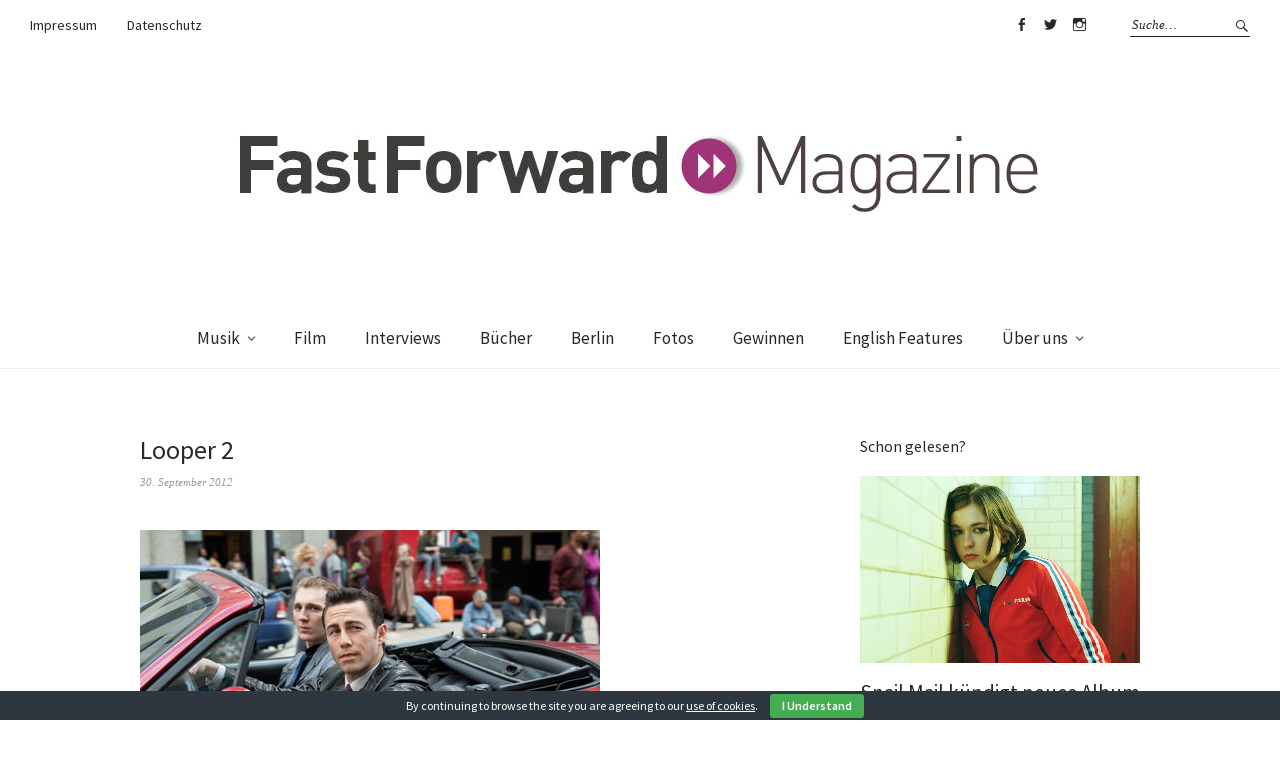

--- FILE ---
content_type: text/html; charset=UTF-8
request_url: https://fastforward-magazine.de/gesehen-looper-von-rian-johnson/looper/
body_size: 8617
content:
<!DOCTYPE html>
<html dir="ltr" lang="de-DE" prefix="og: https://ogp.me/ns#">
<head>
<meta charset="UTF-8" />
<meta name="viewport" content="width=device-width, initial-scale=1">
<link rel="profile" href="http://gmpg.org/xfn/11">
<link rel="pingback" href="https://fastforward-magazine.de/xmlrpc.php">

<title>Looper 2 | &gt;&gt;FastForward Magazine</title>

		<!-- All in One SEO 4.6.0 - aioseo.com -->
		<meta name="robots" content="max-image-preview:large" />
		<link rel="canonical" href="https://fastforward-magazine.de/gesehen-looper-von-rian-johnson/looper/" />
		<meta name="generator" content="All in One SEO (AIOSEO) 4.6.0" />
		<meta property="og:locale" content="de_DE" />
		<meta property="og:site_name" content="&gt;&gt;FastForward Magazine | Magazin für Entertainment &amp; Lifestyle" />
		<meta property="og:type" content="article" />
		<meta property="og:title" content="Looper 2 | &gt;&gt;FastForward Magazine" />
		<meta property="og:url" content="https://fastforward-magazine.de/gesehen-looper-von-rian-johnson/looper/" />
		<meta property="article:published_time" content="2012-09-30T14:23:39+00:00" />
		<meta property="article:modified_time" content="2012-09-30T14:23:39+00:00" />
		<meta name="twitter:card" content="summary_large_image" />
		<meta name="twitter:title" content="Looper 2 | &gt;&gt;FastForward Magazine" />
		<meta name="google" content="nositelinkssearchbox" />
		<script type="application/ld+json" class="aioseo-schema">
			{"@context":"https:\/\/schema.org","@graph":[{"@type":"BreadcrumbList","@id":"https:\/\/fastforward-magazine.de\/gesehen-looper-von-rian-johnson\/looper\/#breadcrumblist","itemListElement":[{"@type":"ListItem","@id":"https:\/\/fastforward-magazine.de\/#listItem","position":1,"name":"Zu Hause","item":"https:\/\/fastforward-magazine.de\/","nextItem":"https:\/\/fastforward-magazine.de\/gesehen-looper-von-rian-johnson\/looper\/#listItem"},{"@type":"ListItem","@id":"https:\/\/fastforward-magazine.de\/gesehen-looper-von-rian-johnson\/looper\/#listItem","position":2,"name":"Looper 2","previousItem":"https:\/\/fastforward-magazine.de\/#listItem"}]},{"@type":"ItemPage","@id":"https:\/\/fastforward-magazine.de\/gesehen-looper-von-rian-johnson\/looper\/#itempage","url":"https:\/\/fastforward-magazine.de\/gesehen-looper-von-rian-johnson\/looper\/","name":"Looper 2 | >>FastForward Magazine","inLanguage":"de-DE","isPartOf":{"@id":"https:\/\/fastforward-magazine.de\/#website"},"breadcrumb":{"@id":"https:\/\/fastforward-magazine.de\/gesehen-looper-von-rian-johnson\/looper\/#breadcrumblist"},"author":{"@id":"https:\/\/fastforward-magazine.de\/author\/hella-wittenberg\/#author"},"creator":{"@id":"https:\/\/fastforward-magazine.de\/author\/hella-wittenberg\/#author"},"datePublished":"2012-09-30T16:23:39+02:00","dateModified":"2012-09-30T16:23:39+02:00"},{"@type":"Organization","@id":"https:\/\/fastforward-magazine.de\/#organization","name":">>FastForward Magazine","url":"https:\/\/fastforward-magazine.de\/"},{"@type":"Person","@id":"https:\/\/fastforward-magazine.de\/author\/hella-wittenberg\/#author","url":"https:\/\/fastforward-magazine.de\/author\/hella-wittenberg\/","name":"Hella Wittenberg","image":{"@type":"ImageObject","@id":"https:\/\/fastforward-magazine.de\/gesehen-looper-von-rian-johnson\/looper\/#authorImage","url":"https:\/\/secure.gravatar.com\/avatar\/9152671f274c1a2adf6bd43a4220d613?s=96&d=mm&r=g","width":96,"height":96,"caption":"Hella Wittenberg"}},{"@type":"WebSite","@id":"https:\/\/fastforward-magazine.de\/#website","url":"https:\/\/fastforward-magazine.de\/","name":">>FastForward Magazine","description":"Magazin f\u00fcr Entertainment & Lifestyle","inLanguage":"de-DE","publisher":{"@id":"https:\/\/fastforward-magazine.de\/#organization"}}]}
		</script>
		<!-- All in One SEO -->

<link rel='dns-prefetch' href='//fonts.googleapis.com' />
<link rel='dns-prefetch' href='//s.w.org' />
<link rel="alternate" type="application/rss+xml" title="&gt;&gt;FastForward Magazine &raquo; Feed" href="https://fastforward-magazine.de/feed/" />
<link rel="alternate" type="application/rss+xml" title="&gt;&gt;FastForward Magazine &raquo; Kommentar-Feed" href="https://fastforward-magazine.de/comments/feed/" />
<link rel="alternate" type="application/rss+xml" title="&gt;&gt;FastForward Magazine &raquo; Looper 2 Kommentar-Feed" href="https://fastforward-magazine.de/gesehen-looper-von-rian-johnson/looper/feed/" />
		<script type="text/javascript">
			window._wpemojiSettings = {"baseUrl":"https:\/\/s.w.org\/images\/core\/emoji\/13.0.1\/72x72\/","ext":".png","svgUrl":"https:\/\/s.w.org\/images\/core\/emoji\/13.0.1\/svg\/","svgExt":".svg","source":{"concatemoji":"https:\/\/fastforward-magazine.de\/wp-includes\/js\/wp-emoji-release.min.js?ver=5.7"}};
			!function(e,a,t){var n,r,o,i=a.createElement("canvas"),p=i.getContext&&i.getContext("2d");function s(e,t){var a=String.fromCharCode;p.clearRect(0,0,i.width,i.height),p.fillText(a.apply(this,e),0,0);e=i.toDataURL();return p.clearRect(0,0,i.width,i.height),p.fillText(a.apply(this,t),0,0),e===i.toDataURL()}function c(e){var t=a.createElement("script");t.src=e,t.defer=t.type="text/javascript",a.getElementsByTagName("head")[0].appendChild(t)}for(o=Array("flag","emoji"),t.supports={everything:!0,everythingExceptFlag:!0},r=0;r<o.length;r++)t.supports[o[r]]=function(e){if(!p||!p.fillText)return!1;switch(p.textBaseline="top",p.font="600 32px Arial",e){case"flag":return s([127987,65039,8205,9895,65039],[127987,65039,8203,9895,65039])?!1:!s([55356,56826,55356,56819],[55356,56826,8203,55356,56819])&&!s([55356,57332,56128,56423,56128,56418,56128,56421,56128,56430,56128,56423,56128,56447],[55356,57332,8203,56128,56423,8203,56128,56418,8203,56128,56421,8203,56128,56430,8203,56128,56423,8203,56128,56447]);case"emoji":return!s([55357,56424,8205,55356,57212],[55357,56424,8203,55356,57212])}return!1}(o[r]),t.supports.everything=t.supports.everything&&t.supports[o[r]],"flag"!==o[r]&&(t.supports.everythingExceptFlag=t.supports.everythingExceptFlag&&t.supports[o[r]]);t.supports.everythingExceptFlag=t.supports.everythingExceptFlag&&!t.supports.flag,t.DOMReady=!1,t.readyCallback=function(){t.DOMReady=!0},t.supports.everything||(n=function(){t.readyCallback()},a.addEventListener?(a.addEventListener("DOMContentLoaded",n,!1),e.addEventListener("load",n,!1)):(e.attachEvent("onload",n),a.attachEvent("onreadystatechange",function(){"complete"===a.readyState&&t.readyCallback()})),(n=t.source||{}).concatemoji?c(n.concatemoji):n.wpemoji&&n.twemoji&&(c(n.twemoji),c(n.wpemoji)))}(window,document,window._wpemojiSettings);
		</script>
		<style type="text/css">
img.wp-smiley,
img.emoji {
	display: inline !important;
	border: none !important;
	box-shadow: none !important;
	height: 1em !important;
	width: 1em !important;
	margin: 0 .07em !important;
	vertical-align: -0.1em !important;
	background: none !important;
	padding: 0 !important;
}
</style>
	<link rel='stylesheet' id='wp-block-library-css'  href='https://fastforward-magazine.de/wp-includes/css/dist/block-library/style.min.css?ver=5.7' type='text/css' media='all' />
<link rel='stylesheet' id='cookie-bar-css-css'  href='https://fastforward-magazine.de/wp-content/plugins/cookie-bar/css/cookie-bar.css?ver=5.7' type='text/css' media='all' />
<link rel='stylesheet' id='wordpress-popular-posts-css-css'  href='https://fastforward-magazine.de/wp-content/plugins/wordpress-popular-posts/assets/css/wpp.css?ver=5.2.4' type='text/css' media='all' />
<link rel='stylesheet' id='weta-fonts-css'  href='https://fonts.googleapis.com/css?family=Source+Sans+Pro%3A400%2C400italic%2C600%2C600italic&#038;subset=latin%2Clatin-ext' type='text/css' media='all' />
<link rel='stylesheet' id='weta-style-css'  href='https://fastforward-magazine.de/wp-content/themes/weta/style.css?ver=20150704' type='text/css' media='all' />
<link rel='stylesheet' id='weta-flex-slider-style-css'  href='https://fastforward-magazine.de/wp-content/themes/weta/js/flex-slider/flexslider.css?ver=5.7' type='text/css' media='all' />
<link rel='stylesheet' id='genericons-css'  href='https://fastforward-magazine.de/wp-content/themes/weta/genericons/genericons.css?ver=3.3.1' type='text/css' media='all' />
<script type='text/javascript' src='https://fastforward-magazine.de/wp-includes/js/jquery/jquery.min.js?ver=3.5.1' id='jquery-core-js'></script>
<script type='text/javascript' src='https://fastforward-magazine.de/wp-includes/js/jquery/jquery-migrate.min.js?ver=3.3.2' id='jquery-migrate-js'></script>
<script type='text/javascript' src='https://fastforward-magazine.de/wp-content/plugins/cookie-bar/js/cookie-bar.js?ver=1768939639' id='cookie-bar-js-js'></script>
<script type='application/json' id='wpp-json'>
{"sampling_active":0,"sampling_rate":100,"ajax_url":"https:\/\/fastforward-magazine.de\/wp-json\/wordpress-popular-posts\/v1\/popular-posts","ID":16083,"token":"8e0fbf961c","lang":0,"debug":0}
</script>
<script type='text/javascript' src='https://fastforward-magazine.de/wp-content/plugins/wordpress-popular-posts/assets/js/wpp.min.js?ver=5.2.4' id='wpp-js-js'></script>
<script type='text/javascript' src='https://fastforward-magazine.de/wp-content/themes/weta/js/jquery.fitvids.js?ver=1.1' id='weta-fitvids-js'></script>
<script type='text/javascript' src='https://fastforward-magazine.de/wp-content/themes/weta/js/flex-slider/jquery.flexslider-min.js?ver=5.7' id='weta-flex-slider-js'></script>
<link rel="https://api.w.org/" href="https://fastforward-magazine.de/wp-json/" /><link rel="alternate" type="application/json" href="https://fastforward-magazine.de/wp-json/wp/v2/media/16083" /><link rel="EditURI" type="application/rsd+xml" title="RSD" href="https://fastforward-magazine.de/xmlrpc.php?rsd" />
<link rel="wlwmanifest" type="application/wlwmanifest+xml" href="https://fastforward-magazine.de/wp-includes/wlwmanifest.xml" /> 
<meta name="generator" content="WordPress 5.7" />
<link rel='shortlink' href='https://fastforward-magazine.de/?p=16083' />
<link rel="alternate" type="application/json+oembed" href="https://fastforward-magazine.de/wp-json/oembed/1.0/embed?url=https%3A%2F%2Ffastforward-magazine.de%2Fgesehen-looper-von-rian-johnson%2Flooper%2F" />
<link rel="alternate" type="text/xml+oembed" href="https://fastforward-magazine.de/wp-json/oembed/1.0/embed?url=https%3A%2F%2Ffastforward-magazine.de%2Fgesehen-looper-von-rian-johnson%2Flooper%2F&#038;format=xml" />
	<style type="text/css">
	.entry-content a, .comment-text a, .author-bio a, .textwidget a {color: #b21aa0;}
		#masthead {background: ;}
	@media screen and (min-width: 1023px) {
	.sticky-content.fixed {background: ;}
	}
			#colophon {background: ;}
			.widget_weta_authors {background: ;}
				.widget_weta_numbered_rp {background: ;}
			@media screen and (min-width: 1023px) {
	.sticky-content {margin-top: 0;}
	.sticky-element .sticky-anchor {display: block !important;}
	.sticky-content.fixed {position: fixed !important; top: 0 !important; left:0; right: 0; z-index: 10000;}
	}
						@media screen and (min-width: 1023px) {
	.sticky-wrap {padding-left: 120px; padding-right: 120px;}
	}
		</style>
    	<style type="text/css" id="weta-header-css">
		
	#site-branding h1.site-title, #site-branding p.site-title, #site-branding p.site-description {display: none !important;}

		</style>
	<style type="text/css" id="custom-background-css">
body.custom-background { background-color: #ffffff; }
</style>
	<link rel="icon" href="https://fastforward-magazine.de/wp-content/uploads/2016/08/cropped-11990533_10153262464084023_6032572342523403221_n-32x32.jpg" sizes="32x32" />
<link rel="icon" href="https://fastforward-magazine.de/wp-content/uploads/2016/08/cropped-11990533_10153262464084023_6032572342523403221_n-192x192.jpg" sizes="192x192" />
<link rel="apple-touch-icon" href="https://fastforward-magazine.de/wp-content/uploads/2016/08/cropped-11990533_10153262464084023_6032572342523403221_n-180x180.jpg" />
<meta name="msapplication-TileImage" content="https://fastforward-magazine.de/wp-content/uploads/2016/08/cropped-11990533_10153262464084023_6032572342523403221_n-270x270.jpg" />
</head>

<body class="attachment attachment-template-default single single-attachment postid-16083 attachmentid-16083 attachment-jpeg custom-background weta-sharebtns">

		<div class="header-bg">
		<header id="masthead" class="cf" role="banner">

			<div id="menu-top-wrap">
				
	<nav class="header-top-nav" role="navigation">
		<ul id="menu-header-impressum" class="nav-menu"><li id="menu-item-28451" class="menu-item menu-item-type-post_type menu-item-object-page menu-item-28451"><a href="https://fastforward-magazine.de/impressum/">Impressum</a></li>
<li id="menu-item-32920" class="menu-item menu-item-type-post_type menu-item-object-page menu-item-32920"><a href="https://fastforward-magazine.de/datenschutz/">Datenschutz</a></li>
</ul>	</nav><!-- end .header-top-nav -->

<div class="social-search-wrap">
		<nav class="header-social-nav social-nav" role="navigation">
		<ul id="menu-social-media" class="menu"><li id="menu-item-28427" class="menu-item menu-item-type-custom menu-item-object-custom menu-item-28427"><a href="https://www.facebook.com/FastForwardMagazine">Facebook</a></li>
<li id="menu-item-28428" class="menu-item menu-item-type-custom menu-item-object-custom menu-item-28428"><a href="https://twitter.com/fastforward_mag">Twitter</a></li>
<li id="menu-item-28429" class="menu-item menu-item-type-custom menu-item-object-custom menu-item-28429"><a href="https://www.instagram.com/fastforward_magazine">Instagram</a></li>
</ul>	</nav><!-- end #header-social -->
	
			<div class="search-box">
			
<form method="get" class="searchform" action="https://fastforward-magazine.de/" role="search">
	<label for="s" class="screen-reader-text"><span>Suche</span></label>
	<input type="text" class="search-field" name="s" id="s" placeholder="Suche&hellip;" />
	<input type="submit" class="submit" name="submit" id="searchsubmit" value="Suche" />
</form>		</div><!-- end .search-box -->
		
	</div><!-- end .social-search-wrap -->			</div><!-- end .menu-top-wrap -->

			<div id="site-branding">
									<div id="site-logo">
						<a href="https://fastforward-magazine.de/" rel="home"><img src="https://fastforward-magazine.de/wp-content/uploads/2012/09/cropped-FASTFORWARD_MAGAZINE.jpg" width="819" height="150" alt=""></a>
					</div><!-- end #site-logo -->
				 

									<p class="site-title"><a href="https://fastforward-magazine.de/" rel="home">&gt;&gt;FastForward Magazine</a></p>
				
									<p class="site-description">Magazin für Entertainment &amp; Lifestyle</p>
							</div><!-- end #site-branding -->

			<button id="menu-main-toggle"><span>Öffnen</span></button>
						<button id="menu-main-close"  class="btn-close"><span>Schließen</span></button>

			<div id="menu-main-wrap" class="sticky-element cf">

				<div class="sticky-anchor"></div>
				<nav id="site-nav" class="sticky-content cf" role="navigation">
					<div class="sticky-wrap">
											<a href="https://fastforward-magazine.de/" class="small-logo" rel="home"><img src="https://fastforward-magazine.de/wp-content/uploads/2012/09/cropped-FASTFORWARD_MAGAZINE.jpg" class="small-logo-img" alt=""></a>
										<ul id="menu-hauptmenue" class="nav-menu"><li id="menu-item-26974" class="menu-item menu-item-type-taxonomy menu-item-object-category menu-item-has-children menu-item-26974"><a href="https://fastforward-magazine.de/category/musik/">Musik</a>
<ul class="sub-menu">
	<li id="menu-item-28445" class="menu-item menu-item-type-taxonomy menu-item-object-category menu-item-28445"><a href="https://fastforward-magazine.de/category/musik/gehoert/">Gehört</a></li>
	<li id="menu-item-28444" class="menu-item menu-item-type-taxonomy menu-item-object-category menu-item-28444"><a href="https://fastforward-magazine.de/category/musik/live/">Live</a></li>
	<li id="menu-item-28459" class="menu-item menu-item-type-taxonomy menu-item-object-category menu-item-28459"><a href="https://fastforward-magazine.de/category/musik/videos/">Videos</a></li>
	<li id="menu-item-28446" class="menu-item menu-item-type-taxonomy menu-item-object-category menu-item-28446"><a href="https://fastforward-magazine.de/category/playlists/">Playlists</a></li>
</ul>
</li>
<li id="menu-item-26970" class="menu-item menu-item-type-taxonomy menu-item-object-category menu-item-26970"><a href="https://fastforward-magazine.de/category/film/">Film</a></li>
<li id="menu-item-26973" class="menu-item menu-item-type-taxonomy menu-item-object-category menu-item-26973"><a href="https://fastforward-magazine.de/category/interviews/">Interviews</a></li>
<li id="menu-item-29927" class="menu-item menu-item-type-taxonomy menu-item-object-category menu-item-29927"><a href="https://fastforward-magazine.de/category/buecher/">Bücher</a></li>
<li id="menu-item-26982" class="menu-item menu-item-type-taxonomy menu-item-object-category menu-item-26982"><a href="https://fastforward-magazine.de/category/berlin/">Berlin</a></li>
<li id="menu-item-26971" class="menu-item menu-item-type-taxonomy menu-item-object-category menu-item-26971"><a href="https://fastforward-magazine.de/category/fotos-2/">Fotos</a></li>
<li id="menu-item-26972" class="menu-item menu-item-type-taxonomy menu-item-object-category menu-item-26972"><a href="https://fastforward-magazine.de/category/gewinnen/">Gewinnen</a></li>
<li id="menu-item-33509" class="menu-item menu-item-type-taxonomy menu-item-object-category menu-item-33509"><a href="https://fastforward-magazine.de/category/english-features/">English Features</a></li>
<li id="menu-item-28447" class="menu-item menu-item-type-post_type menu-item-object-page menu-item-has-children menu-item-28447"><a href="https://fastforward-magazine.de/ueber_uns/">Über uns</a>
<ul class="sub-menu">
	<li id="menu-item-28448" class="menu-item menu-item-type-post_type menu-item-object-page menu-item-28448"><a href="https://fastforward-magazine.de/jobs/">Jobs</a></li>
</ul>
</li>
</ul>						
										</div><!-- end .sticky-wrap -->
				</nav><!-- end #site-nav -->

				<div id="mobile-menu-top-wrap">
					
	<nav class="header-top-nav" role="navigation">
		<ul id="menu-header-impressum-1" class="nav-menu"><li class="menu-item menu-item-type-post_type menu-item-object-page menu-item-28451"><a href="https://fastforward-magazine.de/impressum/">Impressum</a></li>
<li class="menu-item menu-item-type-post_type menu-item-object-page menu-item-32920"><a href="https://fastforward-magazine.de/datenschutz/">Datenschutz</a></li>
</ul>	</nav><!-- end .header-top-nav -->

<div class="social-search-wrap">
		<nav class="header-social-nav social-nav" role="navigation">
		<ul id="menu-social-media-1" class="menu"><li class="menu-item menu-item-type-custom menu-item-object-custom menu-item-28427"><a href="https://www.facebook.com/FastForwardMagazine">Facebook</a></li>
<li class="menu-item menu-item-type-custom menu-item-object-custom menu-item-28428"><a href="https://twitter.com/fastforward_mag">Twitter</a></li>
<li class="menu-item menu-item-type-custom menu-item-object-custom menu-item-28429"><a href="https://www.instagram.com/fastforward_magazine">Instagram</a></li>
</ul>	</nav><!-- end #header-social -->
	
			<div class="search-box">
			
<form method="get" class="searchform" action="https://fastforward-magazine.de/" role="search">
	<label for="s" class="screen-reader-text"><span>Suche</span></label>
	<input type="text" class="search-field" name="s" id="s" placeholder="Suche&hellip;" />
	<input type="submit" class="submit" name="submit" id="searchsubmit" value="Suche" />
</form>		</div><!-- end .search-box -->
		
	</div><!-- end .social-search-wrap -->				</div><!-- end .mobile-menu-top-wrap -->
				<button id="menu-main-close-bottom" class="btn-close"><span>Schließen</span></button>
			</div><!-- end #menu-main-wrap -->

		</header><!-- end #masthead -->
		</div><!-- end .header-bg -->

<div id="main-wrap">
<div class="blog-wrap cf">
	<div id="primary" class="site-content cf" role="main">

		<article id="post-16083" class="post-16083 attachment type-attachment status-inherit hentry">

		<header class="entry-header">
			<h1 class="entry-title">Looper 2</a></h1>
			<div class="entry-meta">
				<div class="entry-date">
					<a href="https://fastforward-magazine.de/gesehen-looper-von-rian-johnson/looper/">30. September 2012</a>
				</div><!-- end .entry-date -->
											</div><!-- end .entry-meta -->
		</header><!--end .entry-header -->

		<div class="entry-wrap">
		<div class="entry-content">
			<div class="attachment">
				<img width="460" height="276" src="https://fastforward-magazine.de/wp-content/uploads/2012/09/Looper-006.jpg" class="attachment- size-" alt="" loading="lazy" srcset="https://fastforward-magazine.de/wp-content/uploads/2012/09/Looper-006.jpg 460w, https://fastforward-magazine.de/wp-content/uploads/2012/09/Looper-006-300x180.jpg 300w" sizes="(max-width: 460px) 100vw, 460px" />							</div><!-- .attachment -->
		</div><!-- .entry-content -->
	</div><!-- end .entry-wrap -->

	</article><!-- #post-16083 -->

	
	<div class="nav-wrap cf">
		<nav id="nav-single" class="cf">
			<div class="nav-next"></div>
			<div class="nav-previous"><a href='https://fastforward-magazine.de/gesehen-looper-von-rian-johnson/looper4/'><span>Vorheriges Bild</span></a></div>
		</nav><!-- #nav-single -->
	</div><!-- end .nav-wrap -->

	</div><!-- end #primary -->
<div id="blog-sidebar" class="default-sidebar sidebar-small widget-area" role="complementary">
	<aside id="widget_weta_rp-12" class="widget widget_weta_rp">
				<h3 class="widget-title one-column-textright-title">Schon gelesen?</h3>
		


			<div class="rp-one-column-textright cf">
	
   
	<article id="post-48890" class="post-48890 post type-post status-publish format-standard has-post-thumbnail hentry category-musik category-videos tag-albumankuendigung tag-aron-kobayashi-ritch tag-dead-end tag-indie tag-lindsey-jordan tag-matador-records tag-musik tag-radiohead tag-riccchet tag-smashing-pumpkins tag-snail-mail">

					<div class="entry-thumbnail">
				<a href="https://fastforward-magazine.de/snail-mail-kuendigt-neues-album-ricochet-an/"><img width="1000" height="667" src="https://fastforward-magazine.de/wp-content/uploads/2026/01/FastForward-Snail-Mail-2026-1000x667.jpg" class="attachment-weta-landscape-big size-weta-landscape-big wp-post-image" alt="" loading="lazy" srcset="https://fastforward-magazine.de/wp-content/uploads/2026/01/FastForward-Snail-Mail-2026-1000x667.jpg 1000w, https://fastforward-magazine.de/wp-content/uploads/2026/01/FastForward-Snail-Mail-2026-660x440.jpg 660w, https://fastforward-magazine.de/wp-content/uploads/2026/01/FastForward-Snail-Mail-2026-373x248.jpg 373w" sizes="(max-width: 1000px) 100vw, 1000px" /></a>
			</div><!-- end .entry-thumbnail -->

		
		<div class="entry-text-wrap">
			
		
   		<header class="entry-header">
   			<h2 class="entry-title"><a href="https://fastforward-magazine.de/snail-mail-kuendigt-neues-album-ricochet-an/" rel="bookmark">Snail Mail kündigt neues Album &#8222;Ricochet an&#8220;</a></h2>   		</header><!-- end .entry-header -->

		
		<footer class="entry-footer">
			
			
								</footer><!-- end .entry-footer -->

				</div><!-- end .entry-text-wrap -->
	</article><!-- #post-## -->
   
	<article id="post-48883" class="post-48883 post type-post status-publish format-standard has-post-thumbnail hentry category-allgemein-musik category-musik tag-album tag-albumankuendigung tag-harry-styles tag-harrys-house tag-kiss-all-the-time-disco-occasionally tag-musik">

					<div class="entry-thumbnail">
				<a href="https://fastforward-magazine.de/harry-styles-kuendigt-neues-album-kiss-all-the-time-disco-occasionally-an/"><img width="1000" height="667" src="https://fastforward-magazine.de/wp-content/uploads/2026/01/FastForward-Harry-Styles-2026-1000x667.jpg" class="attachment-weta-landscape-big size-weta-landscape-big wp-post-image" alt="" loading="lazy" srcset="https://fastforward-magazine.de/wp-content/uploads/2026/01/FastForward-Harry-Styles-2026-1000x667.jpg 1000w, https://fastforward-magazine.de/wp-content/uploads/2026/01/FastForward-Harry-Styles-2026-660x440.jpg 660w, https://fastforward-magazine.de/wp-content/uploads/2026/01/FastForward-Harry-Styles-2026-373x248.jpg 373w" sizes="(max-width: 1000px) 100vw, 1000px" /></a>
			</div><!-- end .entry-thumbnail -->

		
		<div class="entry-text-wrap">
			
		
   		<header class="entry-header">
   			<h2 class="entry-title"><a href="https://fastforward-magazine.de/harry-styles-kuendigt-neues-album-kiss-all-the-time-disco-occasionally-an/" rel="bookmark">Harry Styles kündigt neues Album „Kiss All The Time. Disco, Occasionally.“ an</a></h2>   		</header><!-- end .entry-header -->

		
		<footer class="entry-footer">
			
			
								</footer><!-- end .entry-footer -->

				</div><!-- end .entry-text-wrap -->
	</article><!-- #post-## -->
   
	<article id="post-48870" class="post-48870 post type-post status-publish format-standard has-post-thumbnail hentry category-berlinale category-film tag-76-internationale-filmfestspiele-berlin tag-berlin tag-berlinale tag-berlinale-special tag-festival tag-film tag-generation tag-kino tag-panorama tag-programm">

					<div class="entry-thumbnail">
				<a href="https://fastforward-magazine.de/berlinale-2026-bisherige-programm-highlights/"><img width="1000" height="667" src="https://fastforward-magazine.de/wp-content/uploads/2026/01/FastForward-Berlinale-The-Moment-1000x667.jpg" class="attachment-weta-landscape-big size-weta-landscape-big wp-post-image" alt="" loading="lazy" srcset="https://fastforward-magazine.de/wp-content/uploads/2026/01/FastForward-Berlinale-The-Moment-1000x667.jpg 1000w, https://fastforward-magazine.de/wp-content/uploads/2026/01/FastForward-Berlinale-The-Moment-660x440.jpg 660w, https://fastforward-magazine.de/wp-content/uploads/2026/01/FastForward-Berlinale-The-Moment-373x248.jpg 373w" sizes="(max-width: 1000px) 100vw, 1000px" /></a>
			</div><!-- end .entry-thumbnail -->

		
		<div class="entry-text-wrap">
			
		
   		<header class="entry-header">
   			<h2 class="entry-title"><a href="https://fastforward-magazine.de/berlinale-2026-bisherige-programm-highlights/" rel="bookmark">Berlinale 2026: Bisherige Programm-Highlights</a></h2>   		</header><!-- end .entry-header -->

		
		<footer class="entry-footer">
			
			
								</footer><!-- end .entry-footer -->

				</div><!-- end .entry-text-wrap -->
	</article><!-- #post-## -->
   
	<article id="post-48860" class="post-48860 post type-post status-publish format-standard has-post-thumbnail hentry category-film category-gesehen-film tag-amanda-seyfried tag-bestseller tag-brendan-sklenar tag-film tag-freida-mcfadden tag-kino tag-paul-feig tag-sydney-sweeney tag-the-housemaid-wenn-sie-wuesste tag-thriller">

					<div class="entry-thumbnail">
				<a href="https://fastforward-magazine.de/the-housemaid-wenn-sie-wuesste-tiktok-kompatibler-thriller-schmarrn/"><img width="1000" height="667" src="https://fastforward-magazine.de/wp-content/uploads/2026/01/FastForward-The-Housemaid-1000x667.jpeg" class="attachment-weta-landscape-big size-weta-landscape-big wp-post-image" alt="" loading="lazy" srcset="https://fastforward-magazine.de/wp-content/uploads/2026/01/FastForward-The-Housemaid-1000x667.jpeg 1000w, https://fastforward-magazine.de/wp-content/uploads/2026/01/FastForward-The-Housemaid-300x200.jpeg 300w, https://fastforward-magazine.de/wp-content/uploads/2026/01/FastForward-The-Housemaid-1024x683.jpeg 1024w, https://fastforward-magazine.de/wp-content/uploads/2026/01/FastForward-The-Housemaid-768x512.jpeg 768w, https://fastforward-magazine.de/wp-content/uploads/2026/01/FastForward-The-Housemaid-1536x1024.jpeg 1536w, https://fastforward-magazine.de/wp-content/uploads/2026/01/FastForward-The-Housemaid-660x440.jpeg 660w, https://fastforward-magazine.de/wp-content/uploads/2026/01/FastForward-The-Housemaid-373x248.jpeg 373w, https://fastforward-magazine.de/wp-content/uploads/2026/01/FastForward-The-Housemaid.jpeg 1560w" sizes="(max-width: 1000px) 100vw, 1000px" /></a>
			</div><!-- end .entry-thumbnail -->

		
		<div class="entry-text-wrap">
			
		
   		<header class="entry-header">
   			<h2 class="entry-title"><a href="https://fastforward-magazine.de/the-housemaid-wenn-sie-wuesste-tiktok-kompatibler-thriller-schmarrn/" rel="bookmark">&#8222;The Housemaid &#8211; Wenn sie wüsste&#8220;: TikTok-kompatibler Thriller-Schmarrn</a></h2>   		</header><!-- end .entry-header -->

		
		<footer class="entry-footer">
			
			
								</footer><!-- end .entry-footer -->

				</div><!-- end .entry-text-wrap -->
	</article><!-- #post-## -->
   </div><!-- .rp-wrap -->

		</aside><aside id="tag_cloud-4" class="widget widget_tag_cloud"><h3 class="widget-title">Schlagwörter</h3><div class="tagcloud"><a href="https://fastforward-magazine.de/tag/album/" class="tag-cloud-link tag-link-301 tag-link-position-1" style="font-size: 16.4183006536pt;" aria-label="Album (567 Einträge)">Album</a>
<a href="https://fastforward-magazine.de/tag/arcade-fire/" class="tag-cloud-link tag-link-416 tag-link-position-2" style="font-size: 9.64705882353pt;" aria-label="Arcade Fire (101 Einträge)">Arcade Fire</a>
<a href="https://fastforward-magazine.de/tag/berlin/" class="tag-cloud-link tag-link-27 tag-link-position-3" style="font-size: 18.7058823529pt;" aria-label="Berlin (991 Einträge)">Berlin</a>
<a href="https://fastforward-magazine.de/tag/berlinale/" class="tag-cloud-link tag-link-744 tag-link-position-4" style="font-size: 10.1045751634pt;" aria-label="Berlinale (114 Einträge)">Berlinale</a>
<a href="https://fastforward-magazine.de/tag/danemark/" class="tag-cloud-link tag-link-896 tag-link-position-5" style="font-size: 9.00653594771pt;" aria-label="Dänemark (86 Einträge)">Dänemark</a>
<a href="https://fastforward-magazine.de/tag/electro/" class="tag-cloud-link tag-link-1824 tag-link-position-6" style="font-size: 12.1176470588pt;" aria-label="Electro (191 Einträge)">Electro</a>
<a href="https://fastforward-magazine.de/tag/ep/" class="tag-cloud-link tag-link-993 tag-link-position-7" style="font-size: 8pt;" aria-label="EP (67 Einträge)">EP</a>
<a href="https://fastforward-magazine.de/tag/featured/" class="tag-cloud-link tag-link-10854 tag-link-position-8" style="font-size: 10.9281045752pt;" aria-label="Featured (139 Einträge)">Featured</a>
<a href="https://fastforward-magazine.de/tag/festival/" class="tag-cloud-link tag-link-1201 tag-link-position-9" style="font-size: 13.4901960784pt;" aria-label="Festival (270 Einträge)">Festival</a>
<a href="https://fastforward-magazine.de/tag/film/" class="tag-cloud-link tag-link-10844 tag-link-position-10" style="font-size: 14.7712418301pt;" aria-label="Film (368 Einträge)">Film</a>
<a href="https://fastforward-magazine.de/tag/folk/" class="tag-cloud-link tag-link-338 tag-link-position-11" style="font-size: 10.9281045752pt;" aria-label="Folk (140 Einträge)">Folk</a>
<a href="https://fastforward-magazine.de/tag/fotos/" class="tag-cloud-link tag-link-2355 tag-link-position-12" style="font-size: 10.4705882353pt;" aria-label="FOTOS (126 Einträge)">FOTOS</a>
<a href="https://fastforward-magazine.de/tag/gewinnen/" class="tag-cloud-link tag-link-10849 tag-link-position-13" style="font-size: 14.4967320261pt;" aria-label="Gewinnen (348 Einträge)">Gewinnen</a>
<a href="https://fastforward-magazine.de/tag/gewinnspiel/" class="tag-cloud-link tag-link-201 tag-link-position-14" style="font-size: 14.2222222222pt;" aria-label="Gewinnspiel (326 Einträge)">Gewinnspiel</a>
<a href="https://fastforward-magazine.de/tag/hamburg/" class="tag-cloud-link tag-link-29 tag-link-position-15" style="font-size: 13.0326797386pt;" aria-label="Hamburg (237 Einträge)">Hamburg</a>
<a href="https://fastforward-magazine.de/tag/hip-hop/" class="tag-cloud-link tag-link-275 tag-link-position-16" style="font-size: 10.7450980392pt;" aria-label="Hip Hop (134 Einträge)">Hip Hop</a>
<a href="https://fastforward-magazine.de/tag/indie/" class="tag-cloud-link tag-link-208 tag-link-position-17" style="font-size: 15.2287581699pt;" aria-label="Indie (417 Einträge)">Indie</a>
<a href="https://fastforward-magazine.de/tag/interview/" class="tag-cloud-link tag-link-9 tag-link-position-18" style="font-size: 16.4183006536pt;" aria-label="Interview (555 Einträge)">Interview</a>
<a href="https://fastforward-magazine.de/tag/jack-white/" class="tag-cloud-link tag-link-115 tag-link-position-19" style="font-size: 9.28104575163pt;" aria-label="Jack White (93 Einträge)">Jack White</a>
<a href="https://fastforward-magazine.de/tag/kino/" class="tag-cloud-link tag-link-22 tag-link-position-20" style="font-size: 13.0326797386pt;" aria-label="Kino (238 Einträge)">Kino</a>
<a href="https://fastforward-magazine.de/tag/konzert/" class="tag-cloud-link tag-link-11 tag-link-position-21" style="font-size: 17.8823529412pt;" aria-label="Konzert (820 Einträge)">Konzert</a>
<a href="https://fastforward-magazine.de/tag/konzertbericht/" class="tag-cloud-link tag-link-1466 tag-link-position-22" style="font-size: 10.7450980392pt;" aria-label="Konzertbericht (134 Einträge)">Konzertbericht</a>
<a href="https://fastforward-magazine.de/tag/kritik/" class="tag-cloud-link tag-link-24 tag-link-position-23" style="font-size: 11.2026143791pt;" aria-label="Kritik (152 Einträge)">Kritik</a>
<a href="https://fastforward-magazine.de/tag/koln/" class="tag-cloud-link tag-link-28 tag-link-position-24" style="font-size: 10.9281045752pt;" aria-label="Köln (140 Einträge)">Köln</a>
<a href="https://fastforward-magazine.de/tag/literatur/" class="tag-cloud-link tag-link-41 tag-link-position-25" style="font-size: 10.1045751634pt;" aria-label="Literatur (115 Einträge)">Literatur</a>
<a href="https://fastforward-magazine.de/tag/live/" class="tag-cloud-link tag-link-260 tag-link-position-26" style="font-size: 14.7712418301pt;" aria-label="Live (371 Einträge)">Live</a>
<a href="https://fastforward-magazine.de/tag/london/" class="tag-cloud-link tag-link-76 tag-link-position-27" style="font-size: 8.18300653595pt;" aria-label="London (70 Einträge)">London</a>
<a href="https://fastforward-magazine.de/tag/music/" class="tag-cloud-link tag-link-13149 tag-link-position-28" style="font-size: 8.3660130719pt;" aria-label="Music (73 Einträge)">Music</a>
<a href="https://fastforward-magazine.de/tag/musik/" class="tag-cloud-link tag-link-10842 tag-link-position-29" style="font-size: 22pt;" aria-label="Musik (2.276 Einträge)">Musik</a>
<a href="https://fastforward-magazine.de/tag/musikvideo/" class="tag-cloud-link tag-link-1650 tag-link-position-30" style="font-size: 10.8366013072pt;" aria-label="Musikvideo (138 Einträge)">Musikvideo</a>
<a href="https://fastforward-magazine.de/tag/munchen/" class="tag-cloud-link tag-link-14 tag-link-position-31" style="font-size: 8.64052287582pt;" aria-label="München (78 Einträge)">München</a>
<a href="https://fastforward-magazine.de/tag/pop/" class="tag-cloud-link tag-link-144 tag-link-position-32" style="font-size: 17.1503267974pt;" aria-label="Pop (674 Einträge)">Pop</a>
<a href="https://fastforward-magazine.de/tag/punk/" class="tag-cloud-link tag-link-1212 tag-link-position-33" style="font-size: 9.18954248366pt;" aria-label="Punk (90 Einträge)">Punk</a>
<a href="https://fastforward-magazine.de/tag/reeperbahn-festival/" class="tag-cloud-link tag-link-2588 tag-link-position-34" style="font-size: 8.18300653595pt;" aria-label="Reeperbahn Festival (70 Einträge)">Reeperbahn Festival</a>
<a href="https://fastforward-magazine.de/tag/review/" class="tag-cloud-link tag-link-4120 tag-link-position-35" style="font-size: 14.0392156863pt;" aria-label="Review (310 Einträge)">Review</a>
<a href="https://fastforward-magazine.de/tag/rezension/" class="tag-cloud-link tag-link-4044 tag-link-position-36" style="font-size: 10.5620915033pt;" aria-label="Rezension (129 Einträge)">Rezension</a>
<a href="https://fastforward-magazine.de/tag/rock/" class="tag-cloud-link tag-link-277 tag-link-position-37" style="font-size: 13.3071895425pt;" aria-label="Rock (258 Einträge)">Rock</a>
<a href="https://fastforward-magazine.de/tag/roman/" class="tag-cloud-link tag-link-238 tag-link-position-38" style="font-size: 10.4705882353pt;" aria-label="Roman (124 Einträge)">Roman</a>
<a href="https://fastforward-magazine.de/tag/singersongwriter/" class="tag-cloud-link tag-link-345 tag-link-position-39" style="font-size: 9.09803921569pt;" aria-label="Singer/Songwriter (88 Einträge)">Singer/Songwriter</a>
<a href="https://fastforward-magazine.de/tag/soul/" class="tag-cloud-link tag-link-1543 tag-link-position-40" style="font-size: 9.55555555556pt;" aria-label="Soul (100 Einträge)">Soul</a>
<a href="https://fastforward-magazine.de/tag/the-1975/" class="tag-cloud-link tag-link-13026 tag-link-position-41" style="font-size: 8.45751633987pt;" aria-label="The 1975 (75 Einträge)">The 1975</a>
<a href="https://fastforward-magazine.de/tag/tour/" class="tag-cloud-link tag-link-30 tag-link-position-42" style="font-size: 18.1568627451pt;" aria-label="Tour (871 Einträge)">Tour</a>
<a href="https://fastforward-magazine.de/tag/tourdaten/" class="tag-cloud-link tag-link-764 tag-link-position-43" style="font-size: 17.3333333333pt;" aria-label="Tourdaten (705 Einträge)">Tourdaten</a>
<a href="https://fastforward-magazine.de/tag/trailer/" class="tag-cloud-link tag-link-25 tag-link-position-44" style="font-size: 8.54901960784pt;" aria-label="Trailer (76 Einträge)">Trailer</a>
<a href="https://fastforward-magazine.de/tag/video/" class="tag-cloud-link tag-link-54 tag-link-position-45" style="font-size: 17.8823529412pt;" aria-label="Video (816 Einträge)">Video</a></div>
</aside></div><!-- end #blog-sidebar --></div><!-- end .blog-wrap -->

<footer id="colophon" class="site-footer cf">
	
	<div class="footer-wrap">
		
					<div id="footer-social-nav" class="social-nav" role="navigation">
				<ul id="menu-social-media-2" class="menu"><li class="menu-item menu-item-type-custom menu-item-object-custom menu-item-28427"><a href="https://www.facebook.com/FastForwardMagazine">Facebook</a></li>
<li class="menu-item menu-item-type-custom menu-item-object-custom menu-item-28428"><a href="https://twitter.com/fastforward_mag">Twitter</a></li>
<li class="menu-item menu-item-type-custom menu-item-object-custom menu-item-28429"><a href="https://www.instagram.com/fastforward_magazine">Instagram</a></li>
</ul>			</div><!-- end #footer-social -->
			
		<div id="site-info">
			<ul class="credit" role="contentinfo">
									<li>© 2009-2016 &gt;&gt;FastForward Magazine</li>
							</ul><!-- end .credit -->
		</div><!-- end #site-info -->
	</div><!-- end .footer-wrap -->
	
	
	<div class="top"><span>Nach Oben</span></div>

</footer><!-- end #colophon -->
</div><!-- end #main-wrap -->

<!-- Cookie Bar -->
<div id="eu-cookie-bar">By continuing to browse the site you are agreeing to our <a href='http://www.aboutcookies.org/' target='_blank' rel='nofollow'>use of cookies</a>. <button id="euCookieAcceptWP"  onclick="euAcceptCookiesWP();">I Understand</button></div>
<!-- End Cookie Bar -->
<script type='text/javascript' id='weta-script-js-extra'>
/* <![CDATA[ */
var screenReaderText = {"expand":"<span class=\"screen-reader-text\">expand child menu<\/span>","collapse":"<span class=\"screen-reader-text\">collapse child menu<\/span>"};
/* ]]> */
</script>
<script type='text/javascript' src='https://fastforward-magazine.de/wp-content/themes/weta/js/functions.js?ver=20150704' id='weta-script-js'></script>
<script type='text/javascript' src='https://fastforward-magazine.de/wp-includes/js/wp-embed.min.js?ver=5.7' id='wp-embed-js'></script>

</body>
</html>